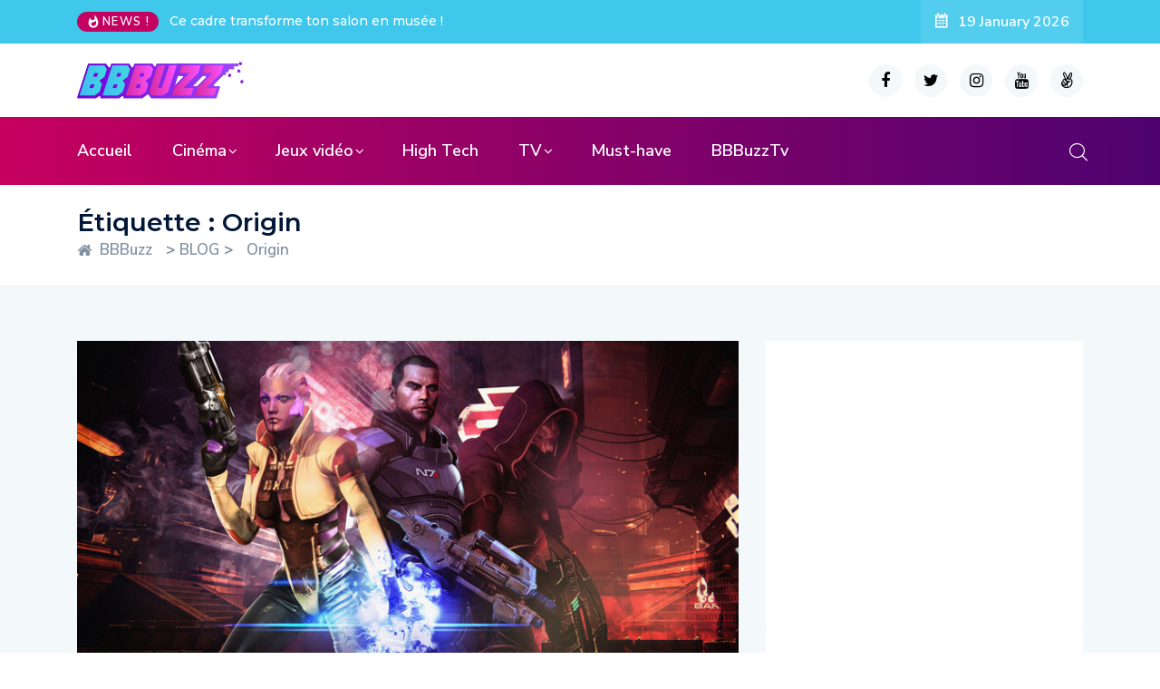

--- FILE ---
content_type: text/html; charset=UTF-8
request_url: https://www.bbbuzz.fr/tag/origin/
body_size: 12091
content:
<!DOCTYPE html>
  <html lang="fr-FR"> 
    <head>
        <meta charset="UTF-8">
        <meta name="viewport" content="width=device-width, initial-scale=1, maximum-scale=1">
		<title>Origin &#8211; BBBuzz</title>
<meta name='robots' content='max-image-preview:large' />
<link rel='dns-prefetch' href='//fonts.googleapis.com' />
<link rel="alternate" type="application/rss+xml" title="BBBuzz &raquo; Flux" href="https://www.bbbuzz.fr/feed/" />
<link rel="alternate" type="application/rss+xml" title="BBBuzz &raquo; Flux des commentaires" href="https://www.bbbuzz.fr/comments/feed/" />
<link rel="alternate" type="application/rss+xml" title="BBBuzz &raquo; Flux de l’étiquette Origin" href="https://www.bbbuzz.fr/tag/origin/feed/" />
<script type="text/javascript">
window._wpemojiSettings = {"baseUrl":"https:\/\/s.w.org\/images\/core\/emoji\/14.0.0\/72x72\/","ext":".png","svgUrl":"https:\/\/s.w.org\/images\/core\/emoji\/14.0.0\/svg\/","svgExt":".svg","source":{"concatemoji":"https:\/\/www.bbbuzz.fr\/wp-includes\/js\/wp-emoji-release.min.js?ver=6.2.8"}};
/*! This file is auto-generated */
!function(e,a,t){var n,r,o,i=a.createElement("canvas"),p=i.getContext&&i.getContext("2d");function s(e,t){p.clearRect(0,0,i.width,i.height),p.fillText(e,0,0);e=i.toDataURL();return p.clearRect(0,0,i.width,i.height),p.fillText(t,0,0),e===i.toDataURL()}function c(e){var t=a.createElement("script");t.src=e,t.defer=t.type="text/javascript",a.getElementsByTagName("head")[0].appendChild(t)}for(o=Array("flag","emoji"),t.supports={everything:!0,everythingExceptFlag:!0},r=0;r<o.length;r++)t.supports[o[r]]=function(e){if(p&&p.fillText)switch(p.textBaseline="top",p.font="600 32px Arial",e){case"flag":return s("\ud83c\udff3\ufe0f\u200d\u26a7\ufe0f","\ud83c\udff3\ufe0f\u200b\u26a7\ufe0f")?!1:!s("\ud83c\uddfa\ud83c\uddf3","\ud83c\uddfa\u200b\ud83c\uddf3")&&!s("\ud83c\udff4\udb40\udc67\udb40\udc62\udb40\udc65\udb40\udc6e\udb40\udc67\udb40\udc7f","\ud83c\udff4\u200b\udb40\udc67\u200b\udb40\udc62\u200b\udb40\udc65\u200b\udb40\udc6e\u200b\udb40\udc67\u200b\udb40\udc7f");case"emoji":return!s("\ud83e\udef1\ud83c\udffb\u200d\ud83e\udef2\ud83c\udfff","\ud83e\udef1\ud83c\udffb\u200b\ud83e\udef2\ud83c\udfff")}return!1}(o[r]),t.supports.everything=t.supports.everything&&t.supports[o[r]],"flag"!==o[r]&&(t.supports.everythingExceptFlag=t.supports.everythingExceptFlag&&t.supports[o[r]]);t.supports.everythingExceptFlag=t.supports.everythingExceptFlag&&!t.supports.flag,t.DOMReady=!1,t.readyCallback=function(){t.DOMReady=!0},t.supports.everything||(n=function(){t.readyCallback()},a.addEventListener?(a.addEventListener("DOMContentLoaded",n,!1),e.addEventListener("load",n,!1)):(e.attachEvent("onload",n),a.attachEvent("onreadystatechange",function(){"complete"===a.readyState&&t.readyCallback()})),(e=t.source||{}).concatemoji?c(e.concatemoji):e.wpemoji&&e.twemoji&&(c(e.twemoji),c(e.wpemoji)))}(window,document,window._wpemojiSettings);
</script>
<style type="text/css">
img.wp-smiley,
img.emoji {
	display: inline !important;
	border: none !important;
	box-shadow: none !important;
	height: 1em !important;
	width: 1em !important;
	margin: 0 0.07em !important;
	vertical-align: -0.1em !important;
	background: none !important;
	padding: 0 !important;
}
</style>
	<link rel='stylesheet' id='sbi_styles-css' href='https://www.bbbuzz.fr/wp-content/plugins/instagram-feed/css/sbi-styles.min.css?ver=6.1.5' type='text/css' media='all' />
<link rel='stylesheet' id='lrm-modal-css' href='https://www.bbbuzz.fr/wp-content/plugins/ajax-login-and-registration-modal-popup/assets/lrm-core-compiled.css?ver=56' type='text/css' media='all' />
<link rel='stylesheet' id='lrm-modal-skin-css' href='https://www.bbbuzz.fr/wp-content/plugins/ajax-login-and-registration-modal-popup/skins/default/skin.css?ver=56' type='text/css' media='all' />
<link rel='stylesheet' id='wp-block-library-css' href='https://www.bbbuzz.fr/wp-includes/css/dist/block-library/style.min.css?ver=6.2.8' type='text/css' media='all' />
<style id='wp-block-library-theme-inline-css' type='text/css'>
.wp-block-audio figcaption{color:#555;font-size:13px;text-align:center}.is-dark-theme .wp-block-audio figcaption{color:hsla(0,0%,100%,.65)}.wp-block-audio{margin:0 0 1em}.wp-block-code{border:1px solid #ccc;border-radius:4px;font-family:Menlo,Consolas,monaco,monospace;padding:.8em 1em}.wp-block-embed figcaption{color:#555;font-size:13px;text-align:center}.is-dark-theme .wp-block-embed figcaption{color:hsla(0,0%,100%,.65)}.wp-block-embed{margin:0 0 1em}.blocks-gallery-caption{color:#555;font-size:13px;text-align:center}.is-dark-theme .blocks-gallery-caption{color:hsla(0,0%,100%,.65)}.wp-block-image figcaption{color:#555;font-size:13px;text-align:center}.is-dark-theme .wp-block-image figcaption{color:hsla(0,0%,100%,.65)}.wp-block-image{margin:0 0 1em}.wp-block-pullquote{border-bottom:4px solid;border-top:4px solid;color:currentColor;margin-bottom:1.75em}.wp-block-pullquote cite,.wp-block-pullquote footer,.wp-block-pullquote__citation{color:currentColor;font-size:.8125em;font-style:normal;text-transform:uppercase}.wp-block-quote{border-left:.25em solid;margin:0 0 1.75em;padding-left:1em}.wp-block-quote cite,.wp-block-quote footer{color:currentColor;font-size:.8125em;font-style:normal;position:relative}.wp-block-quote.has-text-align-right{border-left:none;border-right:.25em solid;padding-left:0;padding-right:1em}.wp-block-quote.has-text-align-center{border:none;padding-left:0}.wp-block-quote.is-large,.wp-block-quote.is-style-large,.wp-block-quote.is-style-plain{border:none}.wp-block-search .wp-block-search__label{font-weight:700}.wp-block-search__button{border:1px solid #ccc;padding:.375em .625em}:where(.wp-block-group.has-background){padding:1.25em 2.375em}.wp-block-separator.has-css-opacity{opacity:.4}.wp-block-separator{border:none;border-bottom:2px solid;margin-left:auto;margin-right:auto}.wp-block-separator.has-alpha-channel-opacity{opacity:1}.wp-block-separator:not(.is-style-wide):not(.is-style-dots){width:100px}.wp-block-separator.has-background:not(.is-style-dots){border-bottom:none;height:1px}.wp-block-separator.has-background:not(.is-style-wide):not(.is-style-dots){height:2px}.wp-block-table{margin:0 0 1em}.wp-block-table td,.wp-block-table th{word-break:normal}.wp-block-table figcaption{color:#555;font-size:13px;text-align:center}.is-dark-theme .wp-block-table figcaption{color:hsla(0,0%,100%,.65)}.wp-block-video figcaption{color:#555;font-size:13px;text-align:center}.is-dark-theme .wp-block-video figcaption{color:hsla(0,0%,100%,.65)}.wp-block-video{margin:0 0 1em}.wp-block-template-part.has-background{margin-bottom:0;margin-top:0;padding:1.25em 2.375em}
</style>
<link rel='stylesheet' id='classic-theme-styles-css' href='https://www.bbbuzz.fr/wp-includes/css/classic-themes.min.css?ver=6.2.8' type='text/css' media='all' />
<style id='global-styles-inline-css' type='text/css'>
body{--wp--preset--color--black: #000000;--wp--preset--color--cyan-bluish-gray: #abb8c3;--wp--preset--color--white: #ffffff;--wp--preset--color--pale-pink: #f78da7;--wp--preset--color--vivid-red: #cf2e2e;--wp--preset--color--luminous-vivid-orange: #ff6900;--wp--preset--color--luminous-vivid-amber: #fcb900;--wp--preset--color--light-green-cyan: #7bdcb5;--wp--preset--color--vivid-green-cyan: #00d084;--wp--preset--color--pale-cyan-blue: #8ed1fc;--wp--preset--color--vivid-cyan-blue: #0693e3;--wp--preset--color--vivid-purple: #9b51e0;--wp--preset--gradient--vivid-cyan-blue-to-vivid-purple: linear-gradient(135deg,rgba(6,147,227,1) 0%,rgb(155,81,224) 100%);--wp--preset--gradient--light-green-cyan-to-vivid-green-cyan: linear-gradient(135deg,rgb(122,220,180) 0%,rgb(0,208,130) 100%);--wp--preset--gradient--luminous-vivid-amber-to-luminous-vivid-orange: linear-gradient(135deg,rgba(252,185,0,1) 0%,rgba(255,105,0,1) 100%);--wp--preset--gradient--luminous-vivid-orange-to-vivid-red: linear-gradient(135deg,rgba(255,105,0,1) 0%,rgb(207,46,46) 100%);--wp--preset--gradient--very-light-gray-to-cyan-bluish-gray: linear-gradient(135deg,rgb(238,238,238) 0%,rgb(169,184,195) 100%);--wp--preset--gradient--cool-to-warm-spectrum: linear-gradient(135deg,rgb(74,234,220) 0%,rgb(151,120,209) 20%,rgb(207,42,186) 40%,rgb(238,44,130) 60%,rgb(251,105,98) 80%,rgb(254,248,76) 100%);--wp--preset--gradient--blush-light-purple: linear-gradient(135deg,rgb(255,206,236) 0%,rgb(152,150,240) 100%);--wp--preset--gradient--blush-bordeaux: linear-gradient(135deg,rgb(254,205,165) 0%,rgb(254,45,45) 50%,rgb(107,0,62) 100%);--wp--preset--gradient--luminous-dusk: linear-gradient(135deg,rgb(255,203,112) 0%,rgb(199,81,192) 50%,rgb(65,88,208) 100%);--wp--preset--gradient--pale-ocean: linear-gradient(135deg,rgb(255,245,203) 0%,rgb(182,227,212) 50%,rgb(51,167,181) 100%);--wp--preset--gradient--electric-grass: linear-gradient(135deg,rgb(202,248,128) 0%,rgb(113,206,126) 100%);--wp--preset--gradient--midnight: linear-gradient(135deg,rgb(2,3,129) 0%,rgb(40,116,252) 100%);--wp--preset--duotone--dark-grayscale: url('#wp-duotone-dark-grayscale');--wp--preset--duotone--grayscale: url('#wp-duotone-grayscale');--wp--preset--duotone--purple-yellow: url('#wp-duotone-purple-yellow');--wp--preset--duotone--blue-red: url('#wp-duotone-blue-red');--wp--preset--duotone--midnight: url('#wp-duotone-midnight');--wp--preset--duotone--magenta-yellow: url('#wp-duotone-magenta-yellow');--wp--preset--duotone--purple-green: url('#wp-duotone-purple-green');--wp--preset--duotone--blue-orange: url('#wp-duotone-blue-orange');--wp--preset--font-size--small: 13px;--wp--preset--font-size--medium: 20px;--wp--preset--font-size--large: 36px;--wp--preset--font-size--x-large: 42px;--wp--preset--spacing--20: 0.44rem;--wp--preset--spacing--30: 0.67rem;--wp--preset--spacing--40: 1rem;--wp--preset--spacing--50: 1.5rem;--wp--preset--spacing--60: 2.25rem;--wp--preset--spacing--70: 3.38rem;--wp--preset--spacing--80: 5.06rem;--wp--preset--shadow--natural: 6px 6px 9px rgba(0, 0, 0, 0.2);--wp--preset--shadow--deep: 12px 12px 50px rgba(0, 0, 0, 0.4);--wp--preset--shadow--sharp: 6px 6px 0px rgba(0, 0, 0, 0.2);--wp--preset--shadow--outlined: 6px 6px 0px -3px rgba(255, 255, 255, 1), 6px 6px rgba(0, 0, 0, 1);--wp--preset--shadow--crisp: 6px 6px 0px rgba(0, 0, 0, 1);}:where(.is-layout-flex){gap: 0.5em;}body .is-layout-flow > .alignleft{float: left;margin-inline-start: 0;margin-inline-end: 2em;}body .is-layout-flow > .alignright{float: right;margin-inline-start: 2em;margin-inline-end: 0;}body .is-layout-flow > .aligncenter{margin-left: auto !important;margin-right: auto !important;}body .is-layout-constrained > .alignleft{float: left;margin-inline-start: 0;margin-inline-end: 2em;}body .is-layout-constrained > .alignright{float: right;margin-inline-start: 2em;margin-inline-end: 0;}body .is-layout-constrained > .aligncenter{margin-left: auto !important;margin-right: auto !important;}body .is-layout-constrained > :where(:not(.alignleft):not(.alignright):not(.alignfull)){max-width: var(--wp--style--global--content-size);margin-left: auto !important;margin-right: auto !important;}body .is-layout-constrained > .alignwide{max-width: var(--wp--style--global--wide-size);}body .is-layout-flex{display: flex;}body .is-layout-flex{flex-wrap: wrap;align-items: center;}body .is-layout-flex > *{margin: 0;}:where(.wp-block-columns.is-layout-flex){gap: 2em;}.has-black-color{color: var(--wp--preset--color--black) !important;}.has-cyan-bluish-gray-color{color: var(--wp--preset--color--cyan-bluish-gray) !important;}.has-white-color{color: var(--wp--preset--color--white) !important;}.has-pale-pink-color{color: var(--wp--preset--color--pale-pink) !important;}.has-vivid-red-color{color: var(--wp--preset--color--vivid-red) !important;}.has-luminous-vivid-orange-color{color: var(--wp--preset--color--luminous-vivid-orange) !important;}.has-luminous-vivid-amber-color{color: var(--wp--preset--color--luminous-vivid-amber) !important;}.has-light-green-cyan-color{color: var(--wp--preset--color--light-green-cyan) !important;}.has-vivid-green-cyan-color{color: var(--wp--preset--color--vivid-green-cyan) !important;}.has-pale-cyan-blue-color{color: var(--wp--preset--color--pale-cyan-blue) !important;}.has-vivid-cyan-blue-color{color: var(--wp--preset--color--vivid-cyan-blue) !important;}.has-vivid-purple-color{color: var(--wp--preset--color--vivid-purple) !important;}.has-black-background-color{background-color: var(--wp--preset--color--black) !important;}.has-cyan-bluish-gray-background-color{background-color: var(--wp--preset--color--cyan-bluish-gray) !important;}.has-white-background-color{background-color: var(--wp--preset--color--white) !important;}.has-pale-pink-background-color{background-color: var(--wp--preset--color--pale-pink) !important;}.has-vivid-red-background-color{background-color: var(--wp--preset--color--vivid-red) !important;}.has-luminous-vivid-orange-background-color{background-color: var(--wp--preset--color--luminous-vivid-orange) !important;}.has-luminous-vivid-amber-background-color{background-color: var(--wp--preset--color--luminous-vivid-amber) !important;}.has-light-green-cyan-background-color{background-color: var(--wp--preset--color--light-green-cyan) !important;}.has-vivid-green-cyan-background-color{background-color: var(--wp--preset--color--vivid-green-cyan) !important;}.has-pale-cyan-blue-background-color{background-color: var(--wp--preset--color--pale-cyan-blue) !important;}.has-vivid-cyan-blue-background-color{background-color: var(--wp--preset--color--vivid-cyan-blue) !important;}.has-vivid-purple-background-color{background-color: var(--wp--preset--color--vivid-purple) !important;}.has-black-border-color{border-color: var(--wp--preset--color--black) !important;}.has-cyan-bluish-gray-border-color{border-color: var(--wp--preset--color--cyan-bluish-gray) !important;}.has-white-border-color{border-color: var(--wp--preset--color--white) !important;}.has-pale-pink-border-color{border-color: var(--wp--preset--color--pale-pink) !important;}.has-vivid-red-border-color{border-color: var(--wp--preset--color--vivid-red) !important;}.has-luminous-vivid-orange-border-color{border-color: var(--wp--preset--color--luminous-vivid-orange) !important;}.has-luminous-vivid-amber-border-color{border-color: var(--wp--preset--color--luminous-vivid-amber) !important;}.has-light-green-cyan-border-color{border-color: var(--wp--preset--color--light-green-cyan) !important;}.has-vivid-green-cyan-border-color{border-color: var(--wp--preset--color--vivid-green-cyan) !important;}.has-pale-cyan-blue-border-color{border-color: var(--wp--preset--color--pale-cyan-blue) !important;}.has-vivid-cyan-blue-border-color{border-color: var(--wp--preset--color--vivid-cyan-blue) !important;}.has-vivid-purple-border-color{border-color: var(--wp--preset--color--vivid-purple) !important;}.has-vivid-cyan-blue-to-vivid-purple-gradient-background{background: var(--wp--preset--gradient--vivid-cyan-blue-to-vivid-purple) !important;}.has-light-green-cyan-to-vivid-green-cyan-gradient-background{background: var(--wp--preset--gradient--light-green-cyan-to-vivid-green-cyan) !important;}.has-luminous-vivid-amber-to-luminous-vivid-orange-gradient-background{background: var(--wp--preset--gradient--luminous-vivid-amber-to-luminous-vivid-orange) !important;}.has-luminous-vivid-orange-to-vivid-red-gradient-background{background: var(--wp--preset--gradient--luminous-vivid-orange-to-vivid-red) !important;}.has-very-light-gray-to-cyan-bluish-gray-gradient-background{background: var(--wp--preset--gradient--very-light-gray-to-cyan-bluish-gray) !important;}.has-cool-to-warm-spectrum-gradient-background{background: var(--wp--preset--gradient--cool-to-warm-spectrum) !important;}.has-blush-light-purple-gradient-background{background: var(--wp--preset--gradient--blush-light-purple) !important;}.has-blush-bordeaux-gradient-background{background: var(--wp--preset--gradient--blush-bordeaux) !important;}.has-luminous-dusk-gradient-background{background: var(--wp--preset--gradient--luminous-dusk) !important;}.has-pale-ocean-gradient-background{background: var(--wp--preset--gradient--pale-ocean) !important;}.has-electric-grass-gradient-background{background: var(--wp--preset--gradient--electric-grass) !important;}.has-midnight-gradient-background{background: var(--wp--preset--gradient--midnight) !important;}.has-small-font-size{font-size: var(--wp--preset--font-size--small) !important;}.has-medium-font-size{font-size: var(--wp--preset--font-size--medium) !important;}.has-large-font-size{font-size: var(--wp--preset--font-size--large) !important;}.has-x-large-font-size{font-size: var(--wp--preset--font-size--x-large) !important;}
.wp-block-navigation a:where(:not(.wp-element-button)){color: inherit;}
:where(.wp-block-columns.is-layout-flex){gap: 2em;}
.wp-block-pullquote{font-size: 1.5em;line-height: 1.6;}
</style>
<link rel='stylesheet' id='fontawesome-five-css-css' href='https://www.bbbuzz.fr/wp-content/plugins/accesspress-social-counter/css/fontawesome-all.css?ver=1.9.2' type='text/css' media='all' />
<link rel='stylesheet' id='apsc-frontend-css-css' href='https://www.bbbuzz.fr/wp-content/plugins/accesspress-social-counter/css/frontend.css?ver=1.9.2' type='text/css' media='all' />
<link rel='stylesheet' id='contact-form-7-css' href='https://www.bbbuzz.fr/wp-content/plugins/contact-form-7/includes/css/styles.css?ver=5.6.3' type='text/css' media='all' />
<link rel='stylesheet' id='ennlil-fonts-css' href='https://fonts.googleapis.com/css?family=Montserrat%3A100%2C100i%2C200%2C200i%2C300%2C300i%2C400%2C400i%2C500%2C500i%2C600%2C600i%2C700%2C700i%2C800%2C800i%2C900%2C900i%7CNunito+Sans%3A200%2C200i%2C300%2C300i%2C400%2C400i%2C600%2C600i%2C700%2C700i%2C800%2C800i%2C900%2C900i&#038;subset=latin' type='text/css' media='all' />
<link rel='stylesheet' id='bootstrap-css' href='https://www.bbbuzz.fr/wp-content/themes/ennlil/assets/css/bootstrap.min.css?ver=4.0' type='text/css' media='all' />
<link rel='stylesheet' id='font-awesome-css' href='https://www.bbbuzz.fr/wp-content/plugins/elementor/assets/lib/font-awesome/css/font-awesome.min.css?ver=4.7.0' type='text/css' media='all' />
<link rel='stylesheet' id='icon-font-css' href='https://www.bbbuzz.fr/wp-content/themes/ennlil/assets/css/icon-font.css?ver=6.2.8' type='text/css' media='all' />
<link rel='stylesheet' id='animate-css' href='https://www.bbbuzz.fr/wp-content/themes/ennlil/assets/css/animate.css?ver=6.2.8' type='text/css' media='all' />
<link rel='stylesheet' id='magnific-popup-css' href='https://www.bbbuzz.fr/wp-content/themes/ennlil/assets/css/magnific-popup.css?ver=6.2.8' type='text/css' media='all' />
<link rel='stylesheet' id='owl-carousel-css' href='https://www.bbbuzz.fr/wp-content/themes/ennlil/assets/css/owl.carousel.min.css?ver=6.2.8' type='text/css' media='all' />
<link rel='stylesheet' id='owl-theme-css' href='https://www.bbbuzz.fr/wp-content/themes/ennlil/assets/css/owl.theme.min.css?ver=6.2.8' type='text/css' media='all' />
<link rel='stylesheet' id='slick-css' href='https://www.bbbuzz.fr/wp-content/themes/ennlil/assets/css/slick.css?ver=6.2.8' type='text/css' media='all' />
<link rel='stylesheet' id='slicknav-css' href='https://www.bbbuzz.fr/wp-content/themes/ennlil/assets/css/slicknav.css?ver=6.2.8' type='text/css' media='all' />
<link rel='stylesheet' id='swiper-css' href='https://www.bbbuzz.fr/wp-content/themes/ennlil/assets/css/swiper.min.css?ver=6.2.8' type='text/css' media='all' />
<link rel='stylesheet' id='flickity-css' href='https://www.bbbuzz.fr/wp-content/themes/ennlil/assets/css/flickity.min.css?ver=6.2.8' type='text/css' media='all' />
<link rel='stylesheet' id='ennlil-main-css' href='https://www.bbbuzz.fr/wp-content/themes/ennlil/assets/css/main.css?ver=6.2.8' type='text/css' media='all' />
<link rel='stylesheet' id='ennlil-responsive-css' href='https://www.bbbuzz.fr/wp-content/themes/ennlil/assets/css/responsive.css?ver=6.2.8' type='text/css' media='all' />
<link rel='stylesheet' id='ennlil-style-css' href='https://www.bbbuzz.fr/wp-content/themes/ennlil/style.css?ver=6.2.8' type='text/css' media='all' />
<link rel='stylesheet' id='ennlil-custom-style-css' href='https://www.bbbuzz.fr/wp-content/themes/ennlil/assets/css/custom-style.css?ver=6.2.8' type='text/css' media='all' />
<style id='ennlil-custom-style-inline-css' type='text/css'>
.top-header-area, .top-header-area.top-bar-four {background: #40c7ec;} .theme_header_design__gradient .mainmenu {
				background-image: linear-gradient(90deg, #e037b8 0%, #fa50f4 100%);
			}.mainmenu li ul {background-color: #001737;}.nav-wrapp-three .mainmenu ul li a:hover, .recipe_grid_list h4.rceipe_list_title:hover, .blog-sidebar .widget ul.wpt-tabs li.selected a, .home-blog-tab-right ul.wpt-tabs li.selected a, .news_video_post_section .tab_small_list_video_Item .video_tab_list_samll_Thumbnail i, .theme_blog_nav_Title a:hover {color: #40c7ec;}.backto, .weekend-top .owl-nav > div:hover, .home-blog-tab-right ul.wpt-tabs li.selected a:before, .category-layout-two .blog-post-wrapper a.read_more_Btutton, .grid-layout-two .blog-post-wrapper a.read_more_Btutton, .blog-sidebar .tagcloud a:hover, .blog-single .tag-lists a:hover, .tagcloud a:hover, .wp-block-tag-cloud a:hover, .theme_author_Socials a:hover, .category-layout-one .blog-post-wrapper a.read_more_Btutton {background: #40c7ec;}.news_tab_Block .nav-tabs .nav-link.active span.tab_menu_Item, .blog-sidebar .tagcloud a:hover, .blog-single .tag-lists a:hover, .tagcloud a:hover, .wp-block-tag-cloud a:hover, .theme_post_list_tab__Inner ul.post_tab_list_Menu li a.active span {border-color: #40c7ec;}
					.cat-item-6038 span.post_count {background-color : #ffbc00 !important;} 
				
					.cat-item-7566 span.post_count {background-color : #ffbc00 !important;} 
				
					.cat-item-7282 span.post_count {background-color : #ffbc00 !important;} 
				
					.cat-item-7281 span.post_count {background-color : #ffbc00 !important;} 
				
					.cat-item-7280 span.post_count {background-color : #ffbc00 !important;} 
				
					.cat-item-7287 span.post_count {background-color : #ffbc00 !important;} 
				
					.cat-item-7279 span.post_count {background-color : #ffbc00 !important;} 
				
					.cat-item-6760 span.post_count {background-color : #ffbc00 !important;} 
				
					.cat-item-4202 span.post_count {background-color : #ffbc00 !important;} 
				
					.cat-item-4194 span.post_count {background-color : #ffbc00 !important;} 
				
					.cat-item-575 span.post_count {background-color : #ffbc00 !important;} 
				
					.cat-item-8 span.post_count {background-color : #ffbc00 !important;} 
				
					.cat-item-5 span.post_count {background-color : #ffbc00 !important;} 
				
					.cat-item-4 span.post_count {background-color : #ffbc00 !important;} 
				
					.cat-item-3 span.post_count {background-color : #ffbc00 !important;} 
				
</style>
<link rel='stylesheet' id='youtube-channel-gallery-css' href='https://www.bbbuzz.fr/wp-content/plugins/youtube-channel-gallery/styles.css?ver=6.2.8' type='text/css' media='all' />
<link rel='stylesheet' id='jquery.magnific-popup-css' href='https://www.bbbuzz.fr/wp-content/plugins/youtube-channel-gallery/magnific-popup.css?ver=6.2.8' type='text/css' media='all' />
<link rel='stylesheet' id='slb_core-css' href='https://www.bbbuzz.fr/wp-content/plugins/simple-lightbox/client/css/app.css?ver=2.9.3' type='text/css' media='all' />
<link rel='stylesheet' id='csf-google-web-fonts-ennlil_customize_options-css' href='//fonts.googleapis.com/css?family=Montserrat:700:latin-ext|Nunito%20Sans:n:latin-ext' type='text/css' media='all' />
<script type='text/javascript' src='https://www.bbbuzz.fr/wp-includes/js/jquery/jquery.min.js?ver=3.6.4' id='jquery-core-js'></script>
<script type='text/javascript' src='https://www.bbbuzz.fr/wp-includes/js/jquery/jquery-migrate.min.js?ver=3.4.0' id='jquery-migrate-js'></script>
<link rel="https://api.w.org/" href="https://www.bbbuzz.fr/wp-json/" /><link rel="alternate" type="application/json" href="https://www.bbbuzz.fr/wp-json/wp/v2/tags/1336" /><link rel="EditURI" type="application/rsd+xml" title="RSD" href="https://www.bbbuzz.fr/xmlrpc.php?rsd" />
<link rel="wlwmanifest" type="application/wlwmanifest+xml" href="https://www.bbbuzz.fr/wp-includes/wlwmanifest.xml" />
<meta name="generator" content="WordPress 6.2.8" />
<!-- Favicon Rotator -->
<!-- End Favicon Rotator -->
<meta name="generator" content="Site Kit by Google 1.102.0" /><!-- IOS Icon for Wordpress -->
	<link rel="apple-touch-icon-precomposed" href="http://www.bbbuzz.fr/wp-content/plugins/ios-icons-for-wordpress/icons/final/a02691031eee7a1d16efad0eaab702b8.png" />
		<script type="text/javascript">
		
		var iconName = BBBuzz		
		  if( navigator.userAgent.match(/iPhone/i) || 		
		      navigator.userAgent.match(/iPod/i) || 		
		      navigator.userAgent.match(/iPad/i)		
		    ) {
		         document.title = "BBBuzz";		
		      }
		</script>

<!-- IOS Icon for Wordpress --><link rel="icon" href="https://www.bbbuzz.fr/wp-content/uploads/2020/10/cropped-Photo-Facebook_BBBuzz-32x32.png" sizes="32x32" />
<link rel="icon" href="https://www.bbbuzz.fr/wp-content/uploads/2020/10/cropped-Photo-Facebook_BBBuzz-192x192.png" sizes="192x192" />
<link rel="apple-touch-icon" href="https://www.bbbuzz.fr/wp-content/uploads/2020/10/cropped-Photo-Facebook_BBBuzz-180x180.png" />
<meta name="msapplication-TileImage" content="https://www.bbbuzz.fr/wp-content/uploads/2020/10/cropped-Photo-Facebook_BBBuzz-270x270.png" />
<style type="text/css">h1,h2,h3,h4,h5,h6{font-family:"Montserrat";color:#000;font-weight:700;text-align:left;letter-spacing:px;}body{font-family:"Nunito Sans";font-weight:normal;font-size:15px;line-height:26px;letter-spacing:0px;}#preloader{background:#F1F4F7;}</style>    </head>
	
	
    <body class="archive tag tag-origin tag-1336 wp-custom-logo sidebar-active elementor-default elementor-kit-28108" >
		
		<svg xmlns="http://www.w3.org/2000/svg" viewBox="0 0 0 0" width="0" height="0" focusable="false" role="none" style="visibility: hidden; position: absolute; left: -9999px; overflow: hidden;" ><defs><filter id="wp-duotone-dark-grayscale"><feColorMatrix color-interpolation-filters="sRGB" type="matrix" values=" .299 .587 .114 0 0 .299 .587 .114 0 0 .299 .587 .114 0 0 .299 .587 .114 0 0 " /><feComponentTransfer color-interpolation-filters="sRGB" ><feFuncR type="table" tableValues="0 0.49803921568627" /><feFuncG type="table" tableValues="0 0.49803921568627" /><feFuncB type="table" tableValues="0 0.49803921568627" /><feFuncA type="table" tableValues="1 1" /></feComponentTransfer><feComposite in2="SourceGraphic" operator="in" /></filter></defs></svg><svg xmlns="http://www.w3.org/2000/svg" viewBox="0 0 0 0" width="0" height="0" focusable="false" role="none" style="visibility: hidden; position: absolute; left: -9999px; overflow: hidden;" ><defs><filter id="wp-duotone-grayscale"><feColorMatrix color-interpolation-filters="sRGB" type="matrix" values=" .299 .587 .114 0 0 .299 .587 .114 0 0 .299 .587 .114 0 0 .299 .587 .114 0 0 " /><feComponentTransfer color-interpolation-filters="sRGB" ><feFuncR type="table" tableValues="0 1" /><feFuncG type="table" tableValues="0 1" /><feFuncB type="table" tableValues="0 1" /><feFuncA type="table" tableValues="1 1" /></feComponentTransfer><feComposite in2="SourceGraphic" operator="in" /></filter></defs></svg><svg xmlns="http://www.w3.org/2000/svg" viewBox="0 0 0 0" width="0" height="0" focusable="false" role="none" style="visibility: hidden; position: absolute; left: -9999px; overflow: hidden;" ><defs><filter id="wp-duotone-purple-yellow"><feColorMatrix color-interpolation-filters="sRGB" type="matrix" values=" .299 .587 .114 0 0 .299 .587 .114 0 0 .299 .587 .114 0 0 .299 .587 .114 0 0 " /><feComponentTransfer color-interpolation-filters="sRGB" ><feFuncR type="table" tableValues="0.54901960784314 0.98823529411765" /><feFuncG type="table" tableValues="0 1" /><feFuncB type="table" tableValues="0.71764705882353 0.25490196078431" /><feFuncA type="table" tableValues="1 1" /></feComponentTransfer><feComposite in2="SourceGraphic" operator="in" /></filter></defs></svg><svg xmlns="http://www.w3.org/2000/svg" viewBox="0 0 0 0" width="0" height="0" focusable="false" role="none" style="visibility: hidden; position: absolute; left: -9999px; overflow: hidden;" ><defs><filter id="wp-duotone-blue-red"><feColorMatrix color-interpolation-filters="sRGB" type="matrix" values=" .299 .587 .114 0 0 .299 .587 .114 0 0 .299 .587 .114 0 0 .299 .587 .114 0 0 " /><feComponentTransfer color-interpolation-filters="sRGB" ><feFuncR type="table" tableValues="0 1" /><feFuncG type="table" tableValues="0 0.27843137254902" /><feFuncB type="table" tableValues="0.5921568627451 0.27843137254902" /><feFuncA type="table" tableValues="1 1" /></feComponentTransfer><feComposite in2="SourceGraphic" operator="in" /></filter></defs></svg><svg xmlns="http://www.w3.org/2000/svg" viewBox="0 0 0 0" width="0" height="0" focusable="false" role="none" style="visibility: hidden; position: absolute; left: -9999px; overflow: hidden;" ><defs><filter id="wp-duotone-midnight"><feColorMatrix color-interpolation-filters="sRGB" type="matrix" values=" .299 .587 .114 0 0 .299 .587 .114 0 0 .299 .587 .114 0 0 .299 .587 .114 0 0 " /><feComponentTransfer color-interpolation-filters="sRGB" ><feFuncR type="table" tableValues="0 0" /><feFuncG type="table" tableValues="0 0.64705882352941" /><feFuncB type="table" tableValues="0 1" /><feFuncA type="table" tableValues="1 1" /></feComponentTransfer><feComposite in2="SourceGraphic" operator="in" /></filter></defs></svg><svg xmlns="http://www.w3.org/2000/svg" viewBox="0 0 0 0" width="0" height="0" focusable="false" role="none" style="visibility: hidden; position: absolute; left: -9999px; overflow: hidden;" ><defs><filter id="wp-duotone-magenta-yellow"><feColorMatrix color-interpolation-filters="sRGB" type="matrix" values=" .299 .587 .114 0 0 .299 .587 .114 0 0 .299 .587 .114 0 0 .299 .587 .114 0 0 " /><feComponentTransfer color-interpolation-filters="sRGB" ><feFuncR type="table" tableValues="0.78039215686275 1" /><feFuncG type="table" tableValues="0 0.94901960784314" /><feFuncB type="table" tableValues="0.35294117647059 0.47058823529412" /><feFuncA type="table" tableValues="1 1" /></feComponentTransfer><feComposite in2="SourceGraphic" operator="in" /></filter></defs></svg><svg xmlns="http://www.w3.org/2000/svg" viewBox="0 0 0 0" width="0" height="0" focusable="false" role="none" style="visibility: hidden; position: absolute; left: -9999px; overflow: hidden;" ><defs><filter id="wp-duotone-purple-green"><feColorMatrix color-interpolation-filters="sRGB" type="matrix" values=" .299 .587 .114 0 0 .299 .587 .114 0 0 .299 .587 .114 0 0 .299 .587 .114 0 0 " /><feComponentTransfer color-interpolation-filters="sRGB" ><feFuncR type="table" tableValues="0.65098039215686 0.40392156862745" /><feFuncG type="table" tableValues="0 1" /><feFuncB type="table" tableValues="0.44705882352941 0.4" /><feFuncA type="table" tableValues="1 1" /></feComponentTransfer><feComposite in2="SourceGraphic" operator="in" /></filter></defs></svg><svg xmlns="http://www.w3.org/2000/svg" viewBox="0 0 0 0" width="0" height="0" focusable="false" role="none" style="visibility: hidden; position: absolute; left: -9999px; overflow: hidden;" ><defs><filter id="wp-duotone-blue-orange"><feColorMatrix color-interpolation-filters="sRGB" type="matrix" values=" .299 .587 .114 0 0 .299 .587 .114 0 0 .299 .587 .114 0 0 .299 .587 .114 0 0 " /><feComponentTransfer color-interpolation-filters="sRGB" ><feFuncR type="table" tableValues="0.098039215686275 1" /><feFuncG type="table" tableValues="0 0.66274509803922" /><feFuncB type="table" tableValues="0.84705882352941 0.41960784313725" /><feFuncA type="table" tableValues="1 1" /></feComponentTransfer><feComposite in2="SourceGraphic" operator="in" /></filter></defs></svg>
		<!-- Theme Preloader -->
				<div id="preloader">
			<div class="spinner">
                <div class="double-bounce1"></div>
                <div class="double-bounce2"></div>
            </div>
		</div>
		
		<div class="body-inner-content">
      
		
<header class="theme_header__Top header-area breaking_header_Top">

		<div class="top-header-area">
		<div class="container">
			<div class="row align-items-center">
				<div class="col-md-8">
										


<div class="theme_breaking__News breaking-news carousel slide carousel-fade" data-ride="carousel">
	<p class="breaking-title">NEWS !</p>
	<div class="breaking-news-slides carousel-inner">
	
	
	
		
	<div class="single-breaking-news carousel-item active">
	
	<h6 class="breaking-list-title"><a href="https://www.bbbuzz.fr/2025/12/27/ce-cadre-transforme-ton-salon-en-musee/">Ce cadre transforme ton salon en musée !</a></h6>
	</div>

	
		<div class="single-breaking-news carousel-item"> 
	
	<h6 class="breaking-list-title"><a href="https://www.bbbuzz.fr/2023/09/20/presentation-des-cartes-hybrides-hro-dc-comics/">Présentation des Cartes Hybrides Hro Dc comics</a></h6>
	</div>

	
		<div class="single-breaking-news carousel-item"> 
	
	<h6 class="breaking-list-title"><a href="https://www.bbbuzz.fr/2023/06/16/la-demo-de-jumplight-odyssey-est-disponible/">La démo de Jumplight Odyssey est disponible !</a></h6>
	</div>

	
		<div class="single-breaking-news carousel-item"> 
	
	<h6 class="breaking-list-title"><a href="https://www.bbbuzz.fr/2023/06/16/en-garde-on-a-teste-la-demo-sur-steam/">En Garde! On a testé la démo sur Steam</a></h6>
	</div>

	
	</div>
</div>

					
						
				</div>
				<div class="col-md-4 text-right top-right-box">
					<div class="header-date">
						<i class="icofont-ui-calendar"></i> 19 January 2026					</div>
				</div>
			</div>	
		</div>
	</div> 
	
	<div class="logo-area">
		<div class="container">
			<div class="row align-items-center">
				<div class="col-md-3">
					<div class="logo">
													<a href="https://www.bbbuzz.fr/" class="logo">
									<img class="img-fluid" src="https://www.bbbuzz.fr/wp-content/uploads/2020/10/BBbbuzz_Nouveau-logo-02.png" alt="">
								</a>
						    					</div>
				</div>
				<div class="col-md-6">
									</div>
				
				<!-- Social Links -->
				<div class="col-md-3 text-right">
										<ul class="top-social">
											<li class="social-list__item">
							<a href="https://fr-fr.facebook.com/BBBuzzFr/" target="_blank" class="social-list__link">
							<i class="fa fa-facebook"></i>
							</a>
						</li>
											<li class="social-list__item">
							<a href="https://twitter.com/_bbbuzz?lang=fr" target="_blank" class="social-list__link">
							<i class="fa fa-twitter"></i>
							</a>
						</li>
											<li class="social-list__item">
							<a href="https://www.instagram.com/bbbuzzfr/" target="_blank" class="social-list__link">
							<i class="fa fa-instagram"></i>
							</a>
						</li>
											<li class="social-list__item">
							<a href="https://www.youtube.com/channel/UCzMql8-g8GnnZ0VWE02DJzQ" target="_blank" class="social-list__link">
							<i class="fa fa-youtube"></i>
							</a>
						</li>
											<li class="social-list__item">
							<a href="https://www.tiktok.com/@bbbuzztv" target="_blank" class="social-list__link">
							<i class="fa fa-angellist"></i>
							</a>
						</li>
										</ul>
									</div>
			</div>
		</div>
	</div>
	
	<div class="site-navigation theme_header_design__One">
		<div class="nav-wrapper">
			<div class="container nav-wrapp">
				<div class="ennlil-responsive-menu"></div>
				<div class="mainmenu">
					<div class="menu-menu-puzzle-theme-container"><ul id="primary-menu" class="menu"><li id="menu-item-27285" class="menu-item menu-item-type-custom menu-item-object-custom menu-item-home menu-item-27285"><a href="https://www.bbbuzz.fr/">Accueil</a></li>
<li id="menu-item-13632" class="menu-item menu-item-type-taxonomy menu-item-object-category menu-item-has-children menu-item-13632"><a href="https://www.bbbuzz.fr/category/cinema/">Cinéma</a>
<ul class="sub-menu">
	<li id="menu-item-27204" class="menu-item menu-item-type-taxonomy menu-item-object-category menu-item-27204"><a href="https://www.bbbuzz.fr/category/tailers/">Trailers</a></li>
	<li id="menu-item-27208" class="menu-item menu-item-type-taxonomy menu-item-object-category menu-item-27208"><a href="https://www.bbbuzz.fr/category/streaming/">Streaming</a></li>
	<li id="menu-item-27206" class="menu-item menu-item-type-taxonomy menu-item-object-category menu-item-27206"><a href="https://www.bbbuzz.fr/category/critiques-films/">Critiques Films</a></li>
	<li id="menu-item-27054" class="menu-item menu-item-type-taxonomy menu-item-object-category menu-item-27054"><a href="https://www.bbbuzz.fr/category/bluray-dvd/">Blu-ray/Dvd</a></li>
</ul>
</li>
<li id="menu-item-13634" class="menu-item menu-item-type-taxonomy menu-item-object-category menu-item-has-children menu-item-13634"><a href="https://www.bbbuzz.fr/category/jeux-video/">Jeux vidéo</a>
<ul class="sub-menu">
	<li id="menu-item-27205" class="menu-item menu-item-type-taxonomy menu-item-object-category menu-item-27205"><a href="https://www.bbbuzz.fr/category/gaming/">Gaming</a></li>
	<li id="menu-item-27207" class="menu-item menu-item-type-taxonomy menu-item-object-category menu-item-27207"><a href="https://www.bbbuzz.fr/category/tests-jeux/">Tests Jeux</a></li>
	<li id="menu-item-23301" class="menu-item menu-item-type-taxonomy menu-item-object-category menu-item-23301"><a href="https://www.bbbuzz.fr/category/jeux-vr/">Réalité Virtuelle</a></li>
</ul>
</li>
<li id="menu-item-13636" class="menu-item menu-item-type-taxonomy menu-item-object-category menu-item-13636"><a href="https://www.bbbuzz.fr/category/test/">High Tech</a></li>
<li id="menu-item-13635" class="menu-item menu-item-type-taxonomy menu-item-object-category menu-item-has-children menu-item-13635"><a href="https://www.bbbuzz.fr/category/serie-tv/">TV</a>
<ul class="sub-menu">
	<li id="menu-item-27467" class="menu-item menu-item-type-taxonomy menu-item-object-category menu-item-27467"><a href="https://www.bbbuzz.fr/category/animation/">Animation</a></li>
	<li id="menu-item-13778" class="menu-item menu-item-type-taxonomy menu-item-object-category menu-item-13778"><a href="https://www.bbbuzz.fr/category/series/">Séries</a></li>
</ul>
</li>
<li id="menu-item-28247" class="menu-item menu-item-type-taxonomy menu-item-object-category menu-item-28247"><a href="https://www.bbbuzz.fr/category/must-have/">Must-have</a></li>
<li id="menu-item-27330" class="menu-item menu-item-type-taxonomy menu-item-object-category menu-item-27330"><a href="https://www.bbbuzz.fr/category/bbbuzztv/">BBBuzzTv</a></li>
</ul></div>				</div>
				
								<div class="theme_search__Wrapper theme-search-box">
					<i class="search-btn icofont-search"></i>
					<i class="close-btn icofont-close-line"></i>
													
					<div class="search_box__Wrap search-popup">
						<div class='search-box'>
							<form role="search" method="get" id="searchform"
								class="search-form" action="https://www.bbbuzz.fr/">
									<input type="text" class="search-input" value="" name="s" id="s" placeholder="Search ..." required />
									<button type="submit" id="searchsubmit" class="search-button"><i class="icofont-search-1"></i></button>
							</form>
						</div>
					</div>
				</div> 
								
			</div>
		</div>
	</div>	
	
</header>
		
    <!-- Archive Breadcrumb -->
    <div class="theme-breadcrumb__Wrapper theme-breacrumb-area">
        <div class="container">
            <div class="row justify-content-center">
                <div class="col-md-12">
					<h1 class="theme-breacrumb-title">
						 Étiquette : <span>Origin</span>					</h1>
					<div class="breaccrumb-inner">
						<!-- Breadcrumb NavXT 7.1.0 -->
<span property="itemListElement" typeof="ListItem"><a property="item" typeof="WebPage" title="Go to BBBuzz." href="https://www.bbbuzz.fr" class="home" ><span property="name">BBBuzz</span></a><meta property="position" content="1"></span> &gt; <span property="itemListElement" typeof="ListItem"><a property="item" typeof="WebPage" title="Go to BLOG." href="https://www.bbbuzz.fr/blog-2/" class="post-root post post-post" ><span property="name">BLOG</span></a><meta property="position" content="2"></span> &gt; <span property="itemListElement" typeof="ListItem"><span property="name" class="archive taxonomy post_tag current-item">Origin</span><meta property="url" content="https://www.bbbuzz.fr/tag/origin/"><meta property="position" content="3"></span>					</div>
                </div>
            </div>
        </div>
    </div>
    <!-- Archive Breadcrumb End -->
	
	<section id="main-content" class="blog main-container blog-spacing" role="main">
		<div class="container">
			<div class="row">
				<div class="col-lg-8 col-md-12">
					<div class="category-layout-two main-blog-layout blog-new-layout">
					
																			
	<article class="post-wrapper post-7988 post type-post status-publish format-standard has-post-thumbnail hentry category-jeux-video tag-xbox-360 tag-bande-annonce tag-ps3 tag-pc tag-ea-games tag-mass-effect-3-omega tag-dlc tag-shepard tag-aria-tloak tag-origin tag-xbox-live">
	
		<div class="new theme-single-blog-wrapper">
						<div class="entry-media">
				<img class="img-fluid" src="https://www.bbbuzz.fr/wp-content/uploads/2012/11/Mass-Effect-3-Omega_Header_BBBuzz.jpg" alt=" Mass Effect 3 : Omega DLC">
			</div>
			
			<div class="theme-post-contentt agaisn">
								<div class="post-meta blog_meta_content_Box">  
					    <div class="post-meta blog_post_list_Meta">
        <span class="post-author blogpost_list_author_Thumbnail"><img alt='' src='https://secure.gravatar.com/avatar/8e287b876922bbca67980450ad2c156d?s=55&#038;r=g' srcset='https://secure.gravatar.com/avatar/8e287b876922bbca67980450ad2c156d?s=110&#038;r=g 2x' class='avatar avatar-55 photo' height='55' width='55' loading='lazy' decoding='async'/><a href="https://www.bbbuzz.fr/author/admin/">BB</a></span><span class="post-meta-date post_post_item_Date">
			  <i class="fa fa-clock-o"></i>
				 novembre 26, 2012</span>      </div>
    
					<span class="post_meta__Comment">
						<a class="ennlil-comment" href="https://www.bbbuzz.fr/2012/11/26/mass-effect-3-omega-dlc/#respond">
							<i class="icofont-comment"></i>
							Comments (<span class="comment">0</span>)						</a>
					</span>
				</div>
								<h2 class="post-title theme_blog_post__Title">
					<a href="https://www.bbbuzz.fr/2012/11/26/mass-effect-3-omega-dlc/">Mass Effect 3 : Omega DLC</a>
				</h2>
				<div class="entry-details theme_blog_post__Content">
				
					<p>BioWare vient de dévoiler le trailer de Mass Effect 3: Omega, le nouveau DLC qui sera disponible le 27 novembre sur Xbox 360, PC et le 28 novembre sur PS3. Oméga est tombée entre les mains de l&rsquo;un des pires agents de Cerberus, le général Oleg Petrovsky&#8230; mais Aria T&rsquo;Loak prépare sa vengeance. Pour reprendre [&hellip;]</p>
					
					<div style="clear:both"></div><a href="https://www.bbbuzz.fr/2012/11/26/mass-effect-3-omega-dlc/" class="read_more_Btutton theme_blog_post__Button">Read More</a>					 
				</div>
			</div>
		</div>
	
	</article>
						
						<div class="theme-pagination-style text-center">
													</div>
						
											</div>
				</div>

				

   <div class="col-lg-4 col-md-12">
      <div id="sidebar" class="sidebar blog-sidebar">
         <div id="block-3" class="widget widget_block"><iframe loading="lazy" src="https://rcm-eu.amazon-adsystem.com/e/cm?o=8&p=12&l=ur1&category=prime_video&banner=1AMG5VP0PM1EHJKZG002&f=ifr&linkID=54b6366b054e96cbb11b5e517ed9910b&t=bb0b8-21&tracking_id=bb0b8-21" width="300" height="250" scrolling="no" border="0" marginwidth="0" style="border:none;" frameborder="0" sandbox="allow-scripts allow-same-origin allow-popups allow-top-navigation-by-user-activation"></iframe></div>
	<div class="wrapper_category_image">
    <div class="category_image_wrapper_main theme_cat_img_List"><h3>Categories</h3><ul class="category_image_bg_image theme_img_cat_item_List"><li class="img_cat_item_list_Single"><a style= "background-image: url();" class="category_image_link" id="category_color_6038" href="https://www.bbbuzz.fr/category/must-have/">
			
			<span class="cat-name">Must-have</span>
			<span style="background-color: #ffbc00;" class="category-count">25</span>
			
			</a></li><li class="img_cat_item_list_Single"><a style= "background-image: url();" class="category_image_link" id="category_color_7566" href="https://www.bbbuzz.fr/category/musique/">
			
			<span class="cat-name">Musique</span>
			<span style="background-color: #ffbc00;" class="category-count">1</span>
			
			</a></li><li class="img_cat_item_list_Single"><a style= "background-image: url();" class="category_image_link" id="category_color_7282" href="https://www.bbbuzz.fr/category/streaming/">
			
			<span class="cat-name">Streaming</span>
			<span style="background-color: #ffbc00;" class="category-count">48</span>
			
			</a></li><li class="img_cat_item_list_Single"><a style= "background-image: url();" class="category_image_link" id="category_color_7281" href="https://www.bbbuzz.fr/category/tests-jeux/">
			
			<span class="cat-name">Tests Jeux</span>
			<span style="background-color: #ffbc00;" class="category-count">3</span>
			
			</a></li><li class="img_cat_item_list_Single"><a style= "background-image: url();" class="category_image_link" id="category_color_7280" href="https://www.bbbuzz.fr/category/critiques-films/">
			
			<span class="cat-name">Critiques Films</span>
			<span style="background-color: #ffbc00;" class="category-count">27</span>
			
			</a></li></ul></div>
    </div><div id="block-4" class="widget widget_block"><iframe loading="lazy" src="https://rcm-eu.amazon-adsystem.com/e/cm?o=8&p=12&l=ur1&category=electronics&banner=165V450ZDGBMRQJTC7R2&f=ifr&linkID=f202432c79ea6019c0fe88b790311fcf&t=bb0b8-21&tracking_id=bb0b8-21" width="300" height="250" scrolling="no" border="0" marginwidth="0" style="border:none;" frameborder="0" sandbox="allow-scripts allow-same-origin allow-popups allow-top-navigation-by-user-activation"></iframe></div>      </div> 
   </div>

			</div>
		</div>
	</section>
	
	
	<!-- footer area start -->
    <footer class="theme-footer-wrapper theme_footer_Widegts">
		        <div class="footer-top">
            <div class="container">
                <div class="row custom-gutter">
				
					                    <div class="col-xl-3 col-lg-3 col-md-6 col-sm-6 footer_one_Widget">
                                            </div>
					 
					
					 
					
					 
					
										
					 
					
                </div>
            </div>
        </div>
				<div class="footer-bottom">
            <div class="container">
                <div class="row">
				
					<div class="col-lg-6 col-md-6 text-left">
                        <p class="copyright-text">
							BBBuzz©2022						</p>
                    </div>
					
                    <div class="col-lg-6 col-md-6 text-right">
											</div>
                    
                </div>
            </div>
        </div>
	</footer>
    <!-- footer area end -->
	
	</div>
	
		<div class="backto"> 
		<a href="#" class="icofont-long-arrow-up" aria-hidden="true"></a>
	</div>
	
   <style>/* LRM */
body.logged-in .lrm-hide-if-logged-in { display: none !important; }
body.logged-in [class*='lrm-hide-if-logged-in'] { display: none !important; }
body:not(.logged-in) .lrm-show-if-logged-in { display: none !important; }
body:not(.logged-in) [class*='lrm-show-if-logged-in'] { display: none !important; }
</style>
<!--
-->
<div class="lrm-main lrm-font-svg lrm-user-modal lrm-btn-style--default" style="visibility: hidden;">
    <!--<div class="lrm-user-modal" style="visibility: hidden;">  this is the entire modal form, including the background -->

    <div class="lrm-user-modal-container"> <!-- this is the container wrapper -->
        <div class="lrm-user-modal-container-inner"> <!-- this is the container wrapper -->

            <ul class="lrm-switcher -is-login-only">

	<li><a href="#0" class="lrm-switch-to-link lrm-switch-to--login lrm-ficon-login selected">
			Se connecter		</a></li>

	</ul><div class="lrm-signin-section is-selected"> <!-- log in form -->
	<form class="lrm-form js-lrm-form" action="#0" data-action="login">
        <div class="lrm-fieldset-wrap">

            <div class="lrm-integrations lrm-integrations--login">
                            </div>

            <p class="lrm-form-message lrm-form-message--init"></p>

            <div class="fieldset">
                                <label class="image-replace lrm-email lrm-ficon-mail" title="Email or Username"></label>
                <input name="username" class="full-width has-padding has-border" type="text" aria-label="Email or Username" placeholder="Email or Username" required value="" autocomplete="username" data-autofocus="1">
                <span class="lrm-error-message"></span>
            </div>

            <div class="fieldset">
                                <label class="image-replace lrm-password lrm-ficon-key" title="Mot de passe"></label>
                <input name="password" class="full-width has-padding has-border" type="password" aria-label="Mot de passe" placeholder="Mot de passe" required value="">
                <span class="lrm-error-message"></span>
                                    <span class="hide-password lrm-ficon-eye" data-show="Montrer" data-hide="Cacher" aria-label="Montrer"></span>
                            </div>

            <div class="fieldset">
                                    <label class="lrm-nice-checkbox__label lrm-remember-me-checkbox">Se souvenir de moi                        <input type="checkbox" class="lrm-nice-checkbox lrm-remember-me" name="remember-me" checked>
                        <div class="lrm-nice-checkbox__indicator"></div>
                    </label>
                            </div>

            <div class="lrm-integrations lrm-integrations--login lrm-integrations-before-btn">
                                            </div>

            <div class="lrm-integrations-otp"></div>

        </div>

		<div class="fieldset fieldset--submit fieldset--default">
			<button class="full-width has-padding" type="submit">
				Log in			</button>
		</div>

        <div class="lrm-fieldset-wrap">
            <div class="lrm-integrations lrm-integrations--login">
                            </div>
        </div>

		<input type="hidden" name="redirect_to" value="">
		<input type="hidden" name="lrm_action" value="login">
		<input type="hidden" name="wp-submit" value="1">
		<!-- Fix for Eduma WP theme-->
		<input type="hidden" name="lp-ajax" value="login">

		<input type="hidden" id="security-login" name="security-login" value="1a705c67c0" /><input type="hidden" name="_wp_http_referer" value="/tag/origin/" />
		<!-- For Invisible Recaptcha plugin -->
		<span class="wpcf7-submit" style="display: none;"></span>
	</form>

	<p class="lrm-form-bottom-message"><a href="#0" class="lrm-switch-to--reset-password">Mot de passe oublié?</a></p>
	<!-- <a href="#0" class="lrm-close-form">Close</a> -->
</div> <!-- lrm-login --><div class="lrm-reset-password-section "> <!-- reset password form -->
	<form class="lrm-form js-lrm-form" action="#0" data-action="lost-password">

        <div class="lrm-fieldset-wrap">
            <p class="lrm-form-message">Lost your password? Please enter your email address. You will receive mail with link to set new password.</p>

            <div class="fieldset">
                                <label class="image-replace lrm-email lrm-ficon-mail" title="Email or Username"></label>
                <input class="full-width has-padding has-border" name="user_login" type="text" required placeholder="Email or Username" data-autofocus="1" aria-label="Email or Username">
                <span class="lrm-error-message"></span>
            </div>

            <div class="lrm-integrations lrm-integrations--reset-pass">
                            </div>

            <input type="hidden" name="lrm_action" value="lostpassword">
            <input type="hidden" name="wp-submit" value="1">
            <input type="hidden" id="security-lostpassword" name="security-lostpassword" value="c402850072" /><input type="hidden" name="_wp_http_referer" value="/tag/origin/" />
        </div>

		<div class="fieldset fieldset--submit fieldset--default">
			<button class="full-width has-padding" type="submit">
				Réinitialiser le mot de passe			</button>
		</div>
		<!-- For Invisible Recaptcha plugin -->
		<span class="wpcf7-submit" style="display: none;"></span>

	</form>

	<p class="lrm-form-bottom-message"><a href="#0" class="lrm-switch-to--login">Retour connexion</a></p>
</div> <!-- lrm-reset-password -->
        </div> <!-- lrm-user-modal-container -->
        <a href="#0" class="lrm-close-form" title="Fermer">
            <span class="lrm-ficon-close"></span>
        </a>

    </div> <!-- lrm-user-modal-container -->

</div> <!-- lrm-user-modal --><!-- Instagram Feed JS -->
<script type="text/javascript">
var sbiajaxurl = "https://www.bbbuzz.fr/wp-admin/admin-ajax.php";
</script>
<script type='text/javascript' id='lrm-modal-js-extra'>
/* <![CDATA[ */
var LRM = {"home_url_arr":{"scheme":"https","host":"www.bbbuzz.fr"},"home_url":"https:\/\/www.bbbuzz.fr","password_zxcvbn_js_src":"https:\/\/www.bbbuzz.fr\/wp-includes\/js\/zxcvbn.min.js","allow_weak_password":"","password_strength_lib":null,"redirect_url":"","ajax_url":"https:\/\/www.bbbuzz.fr\/?lrm=1","is_user_logged_in":"","reload_after_login":null,"selectors_mapping":{"login":"a[href*='wp-login']","register":""},"is_customize_preview":"","l10n":{"password_is_good":"Good Password","password_is_strong":"Strong Password","password_is_short":"Too Short Password","password_is_bad":"Bad Password","passwords_is_mismatch":"Passwords is mismatch!","passwords_is_weak":"Error: Your password is very weak!"}};
/* ]]> */
</script>
<script type='text/javascript' src='https://www.bbbuzz.fr/wp-content/plugins/ajax-login-and-registration-modal-popup/assets/lrm-core.js?ver=56' id='lrm-modal-js'></script>
<script type='text/javascript' src='https://www.bbbuzz.fr/wp-content/plugins/contact-form-7/includes/swv/js/index.js?ver=5.6.3' id='swv-js'></script>
<script type='text/javascript' id='contact-form-7-js-extra'>
/* <![CDATA[ */
var wpcf7 = {"api":{"root":"https:\/\/www.bbbuzz.fr\/wp-json\/","namespace":"contact-form-7\/v1"}};
/* ]]> */
</script>
<script type='text/javascript' src='https://www.bbbuzz.fr/wp-content/plugins/contact-form-7/includes/js/index.js?ver=5.6.3' id='contact-form-7-js'></script>
<script type='text/javascript' src='https://www.bbbuzz.fr/wp-content/themes/ennlil/assets/js/bootstrap.min.js?ver=4.0' id='bootstrap-js'></script>
<script type='text/javascript' src='https://www.bbbuzz.fr/wp-content/themes/ennlil/assets/js/popper.min.js?ver=1.0' id='popper-js'></script>
<script type='text/javascript' src='https://www.bbbuzz.fr/wp-content/themes/ennlil/assets/js/jquery.magnific-popup.min.js?ver=1.0' id='jquery-magnific-popup-js'></script>
<script type='text/javascript' src='https://www.bbbuzz.fr/wp-content/themes/ennlil/assets/js/jquery.appear.min.js?ver=1.0' id='jquery-appear-js'></script>
<script type='text/javascript' src='https://www.bbbuzz.fr/wp-content/themes/ennlil/assets/js/owl.carousel.min.js?ver=1.0' id='owl-carousel-js'></script>
<script type='text/javascript' src='https://www.bbbuzz.fr/wp-content/themes/ennlil/assets/js/jquery.easypiechart.min.js?ver=1.0' id='jquery-easypiechart-js'></script>
<script type='text/javascript' src='https://www.bbbuzz.fr/wp-content/themes/ennlil/assets/js/slick.js?ver=1.0' id='slick-js'></script>
<script type='text/javascript' src='https://www.bbbuzz.fr/wp-content/plugins/elementor/assets/lib/swiper/swiper.min.js?ver=5.3.6' id='swiper-js'></script>
<script type='text/javascript' src='https://www.bbbuzz.fr/wp-content/themes/ennlil/assets/js/jquery.slicknav.min.js?ver=1.0' id='jquery-slicknav-js'></script>
<script type='text/javascript' src='https://www.bbbuzz.fr/wp-includes/js/imagesloaded.min.js?ver=4.1.4' id='imagesloaded-js'></script>
<script type='text/javascript' src='https://www.bbbuzz.fr/wp-content/themes/ennlil/assets/js/flickity.min.js?ver=1.0' id='jquery-flickity-js'></script>
<script type='text/javascript' src='https://www.bbbuzz.fr/wp-content/themes/ennlil/assets/js/scripts.js?ver=1.0' id='ennlil-scripts-js'></script>
<script type="text/javascript" id="slb_context">/* <![CDATA[ */if ( !!window.jQuery ) {(function($){$(document).ready(function(){if ( !!window.SLB ) { {$.extend(SLB, {"context":["public","user_guest"]});} }})})(jQuery);}/* ]]> */</script>

   </body>
</html>

